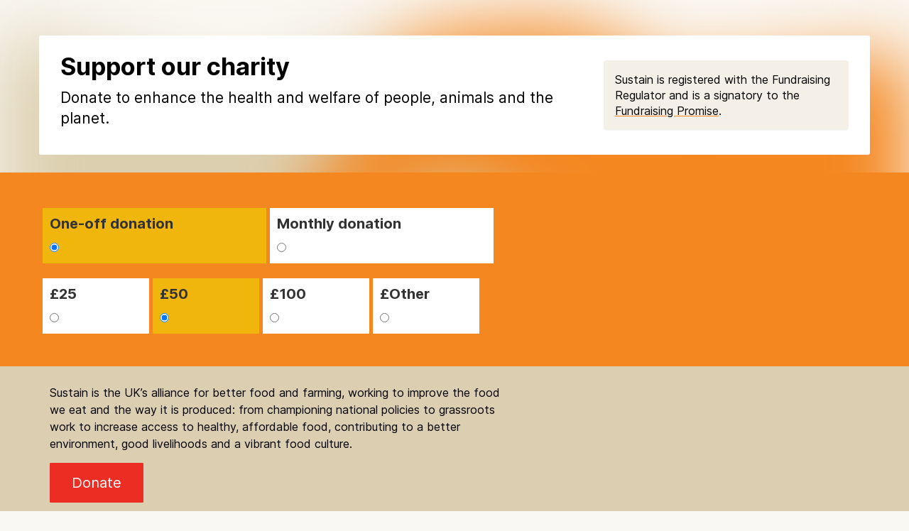

--- FILE ---
content_type: text/html; charset=UTF-8
request_url: https://www.sustainweb.org/donate/?i=11739&s=1
body_size: 6820
content:
<!DOCTYPE html>
<html lang="en">
<head>
<meta charset="UTF-8">
<meta http-equiv="X-UA-Compatible" content="IE=edge">
<meta name="viewport" content="width=device-width, initial-scale=1"> 
<meta name="robots" content="max-image-preview:large"> 
 
<meta name="twitter:card" content="summary_large_image">
<meta name="twitter:site" content="@UKsustain" />
<meta name="twitter:title" content="Support our charity | Sustain">
<meta name="twitter:description" content="Donate to enhance the health and welfare of people, animals and the planet.
"> 
<meta name="twitter:image" content="https://www.sustainweb.org/image/sustain-gt-07dec21.jpg">
<meta property="og:type"   content="website" />  
<meta property="og:url" content="https://www.sustainweb.org/donate/">
<meta property="og:title" content="Support our charity | Sustain"> 
<meta property="og:description" content="Donate to enhance the health and welfare of people, animals and the planet.
">
<meta property="og:image" content="https://www.sustainweb.org/image/sustain-gt-07dec21.jpg">
<title>Support our charity | Sustain</title>
<meta name="keywords" content="donate, donation, giftaid, sustain">
<meta name="description" content="Donate to enhance the health and welfare of people, animals and the planet.
">
<link rel="apple-touch-icon" sizes="180x180" href="/apple-touch-icon.png">
<link rel="icon" type="image/png" sizes="32x32" href="/favicon-32x32.png">
<link rel="icon" type="image/png" sizes="16x16" href="/favicon-16x16.png">
<link rel="manifest" href="/site.webmanifest">
<link rel="mask-icon" href="/safari-pinned-tab.svg" color="#5bbad5">
<meta name="msapplication-TileColor" content="#00aba9">
<meta name="theme-color" content="#ffffff">
<link href="/bootstrap/css/line-awesome.min.css" rel="stylesheet">
<link href="/bootstrap/css/bootstrap.min.css" rel="stylesheet">
<link href="/bootstrap/css/datepicker.css" rel="stylesheet">
<link href="/bootstrap/css/gtheme_2024.css?v=1.08" rel="stylesheet"> 
<link rel="stylesheet" type="text/css" href="/bootstrap/slick/slick.css"/>
<!--[if lt IE 9]>
  <script src="/bootstrap/js/html5shiv.js"></script><script src="/bootstrap/js/respond.min.js"></script>
<![endif]-->
	
<script src="/bootstrap/js/jquery.min.js"></script>	
<script type="text/javascript">
 
    if (window.location.href.indexOf("sustainweb") < 0) {
		window.stop();
       $("#siteContainer").hide();
    }
 
</script>
</head>

<body class="light_beigebg"> 
<div id="siteContainer">
<span id="top"></span><!-- Google Tag Manager -->
<noscript><iframe src="//www.googletagmanager.com/ns.html?id=GTM-PTTLBV"
height="0" width="0" style="display:none;visibility:hidden"></iframe></noscript>
<script>(function(w,d,s,l,i){w[l]=w[l]||[];w[l].push({'gtm.start':
new Date().getTime(),event:'gtm.js'});var f=d.getElementsByTagName(s)[0],
j=d.createElement(s),dl=l!='dataLayer'?'&l='+l:'';j.async=true;j.src=
'https://www.googletagmanager.com/gtm.js?id='+i+dl;f.parentNode.insertBefore(j,f);
})(window,document,'script','dataLayer','GTM-PTTLBV');</script>
<!-- End Google Tag Manager --><noscript><div class="orangebg"><div class="container"><div class="row top15 bot25"><div class="col-sm-12"><h2>Please enable Javascript in your web browser!</h2><p>Javascript is required to use a number of the features of the Sustain website. <a href="http://www.enable-javascript.com/" target="_blank" rel="noopener">Find out how to enable Javascript here</a></p></div></div></div></div></noscript>



<!-- HEAD  -->
<div class=" head_nav_block_nobg">
	 
	  
		<img class="blur50  hero_image" src="https://www.sustainweb.org/image/image-lg-1310-03jun24.jpg"> 
		 
	
	<div class="container  left0 right0">
				 
	</div> 
</div> 
<!-- HEAD ENDS  -->


 
<!-- SEARCHBAR -->
<div id="search_bar" class=" collapse container-fluid  dropbar_parent">
<div id="searchContainer" class="container whitebg dropbarsearch border_rad_3 nopad left0 right0"> 
<form class="" method="get" action="https://www.sustainweb.org/home/search/"><fieldset><div class="input-group"><input type="text" class="form-control input-lg whitebd" name="search" value="" placeholder="Search by keyword"><span class="input-group-btn"><button class="btn btn-lg btn-primary"  type="submit"><i class="white glyphicon glyphicon-search"></i></button></span></div>
</fieldset></form>
</div> 
</div> 
<!-- LATESTBAR -->
<div id="latest_bar" class="collapse  hidden-xs dropbar_parent"><input type="hidden" id="latestContainerLoaded" value="0"><div id="latestContainer" class="container  dropbar border_rad_3"><span class="small grey">Loading...</span></div></div> 
<!-- PROJBAR -->
<div id="proj_bar" class="collapse container-fluid hidden-xs dropbar_parent"><input type="hidden" id="projContainerLoaded" value="0"><div id="projContainer" class="container whitebg dropbar border_rad_3"><span class="small grey">Loading...</span></div></div>










	 
	
	 
	
		<div id="content" class="">	




<div class="container whitebg bot25 border_rad_3"><div class="row "><div class="col-sm-8 top25 bot15"><div class="left15">
 
	<h1 class="notop">Support our charity</h1>
	<p class="lead">Donate to enhance the health and welfare of people, animals and the planet.</p>
</div>
</div>
<!-- 
<div class="hidden-xs hidden-sm col-md-offset-1 col-md-3 col-lg-offset-2 col-lg-3">	
	<div class="top25 square palegreybg">
		<p class="lead">xxxxx</p>
	</div>
</div>
-->

<div class="col-sm-4 top15 bot15"> 
<div class="right15"><p class="gpanel beigebg beigebd ">Sustain is registered with the Fundraising Regulator and is a signatory to the <a href="https://www.sustainweb.org/about/our_approach_to_fundraising/" target="_blank">Fundraising Promise</a>.</p></div>
</div>
</div></div>










<form id="editform" name="editform"  method="post" action="https://www.sustainweb.org/donate/">
<fieldset>	
<input type="hidden" name="action" value="1">
<input type="hidden" name="i" value="11739">
<input type="hidden" name="s" value="1">
<input type="hidden" name="user_id" value="">
<input type="hidden" name="giftaid" value="">


<div class="container-fluid orangebg "><div class="container"><div class="row"><div class="col-sm-12 col-md-9 col-lg-9 bot25 top25">



	<ul class="list-inline top25"  style="margin-bottom: 0px;">
		
		
		<li class="section_blocks_wide"><label for="thisyear"><div class="toggle_radio_color_oneOff toggle_color_on">		
		<h4 class="notop">One-off donation</small></h4>
		<input type="radio" name="user_cheque" value="2"  checked id="thisyear"  class="toggle_color2" >
		</div></label></li>
		
		<li class="section_blocks_wide"><label for="continuing"><div class="toggle_radio_color_monthly toggle_color_off">		
		<h4 class="notop">Monthly donation</h4>
		<input type="radio" name="user_cheque" value="3"   id="continuing"  class="toggle_color2">
		</div></label></li>

		
	</ul>

	




	

	<ul class="list-inline" style="margin-bottom: 0px;">
	<li class="section_blocks"><label for="d5"><div class="toggle_radio_color toggle_color_off" style="height: auto;">		
	<h4 class="notop">&pound;<span id="sd5">25</span></h4><input type="radio" name="user_subrate" value="25" id="d5"  onclick="calculateTotal()" class="toggle_color">
	</div></label></li>
	
	<li class="section_blocks"><label for="d15"><div class="toggle_radio_color toggle_color_on" style="height: auto;">		
	<h4 class="notop">&pound;<span id="sd15">50</span></h4><input type="radio" name="user_subrate" value="50" id="d15"  checked onclick="calculateTotal()" class="toggle_color" >
	</div></label></li>
	
	<li class="section_blocks"><label for="d25"><div class="toggle_radio_color toggle_color_off" style="height: auto;">		
	<h4 class="notop">&pound;<span id="sd25">100</span></h4><input type="radio" name="user_subrate" value="100" id="d25"  onclick="calculateTotal()" class="toggle_color">
	</div></label></li>


	
	<li class="section_blocks"><label for="0"><div class="toggle_radio_color_other toggle_color_off" style="height: auto;">		
	<h4 class="notop">&pound;Other</h4><input type="radio" name="user_subrate" value="0" id="0" onclick="calculateTotal()" class="toggle_color">
	</div></label></li>
	

	</ul>
	

	
		

</div></div>

	<div class="row" id="otherBar" style="display: none"><div class="col-sm-8 col-md-6 col-lg-4 ">
		 <div class="input-group bot15" style="margin-left: -10px">
			<span class="input-group-addon">£</span>
			<input type="text" class="form-control input-lg" name="user_amountpayed" id="totalother">
		</div>
	</div></div>

</div></div>	



	<input type="hidden" name="fund_value_for_paypal" value="">
	


<div class="container-fluid dark_beigebg"><div class="container"><div class="row"><div class="col-sm-12 col-md-9 col-lg-7 top25 bot25">
	<p class=" ">Sustain is the UK’s alliance for better food and farming, working to improve the food we eat and the way it is produced: from championing national policies to grassroots work to increase access to healthy, affordable food, contributing to a better environment, good livelihoods and a vibrant food culture.</p>
	<p class="top15 bot25"><button type="submit" class="btn btn-lg btn-danger">Donate</button></p>
</div></div></div></div>	
</fieldset>	
</form>

<div class="container-fluid border_top whitebg"><div class="container"><div class="row top25 bot15">

<div class="col-sm-12 col-md-9 col-lg-7">	
	<p class="lead  bot5">* About 'Monthly donation'</p> <p class="notop">A payment of the same amount will be taken from your credit/debit card automatically via PayPal's secure system each month. You can cancel these payments at any time.</p>
</div>

</div></div></div>
  


<script type="text/javascript" >

//KEYS
function get_user_subrate()
{  
    var user_subrate_Price=0;
    var theForm = document.forms["editform"];
    var user_subrate = theForm.elements["user_subrate"];
    for(var i = 0; i < user_subrate.length; i++)
    {
        //if the radio button is checked
        if(user_subrate[i].checked)
        {
			user_subrate_Price = eval(user_subrate[i].value);
            break;
        }
    }
    return user_subrate_Price;
}
  



//KEYS
 var usercheque_Price = new Array();
 usercheque_Price["1"]=1;
 usercheque_Price["2"]=2;
 usercheque_Price["3"]=3;

//Get a value from radio name="user_cheque"
function get_user_cheque()
{  
    var user_cheque_value=0;
    var theForm = document.forms["editform"];
    var user_cheque = theForm.elements["user_cheque"];
    for(var i = 0; i < user_cheque.length; i++)
    {
        if(user_cheque[i].checked)
        {
			user_cheque_value = usercheque_Price[user_cheque[i].value];
            break;
        }
    }
    return user_cheque_value;
}


// AND DO THE CALCS
function calculateTotal()
{
	var price_with_multinets_discount=0;
	var price_before_disscounts = 1*get_user_subrate();
    var TotalPrice = (price_before_disscounts).toFixed(2);

	document.editform.totalother.value=TotalPrice; 
}
calculateTotal()




$('.toggle_radio_color').click(function() {
    $('input[name="user_subrate"]', this).prop("checked",true);
    $('.toggle_radio_color').removeClass('toggle_color_on');
	$('.toggle_radio_color').addClass('toggle_color_off');
	$('.toggle_radio_color_other').removeClass('toggle_color_on');
	$('.toggle_radio_color_other').addClass('toggle_color_off');
    $(this).removeClass('toggle_color_off');
	 $(this).addClass('toggle_color_on');
	 $("#otherBar").hide("fast");
});

$('.toggle_radio_color_other').click(function() {
    $('input[name="user_subrate"]', this).prop("checked",true);
    $('.toggle_radio_color').removeClass('toggle_color_on');
	$('.toggle_radio_color').addClass('toggle_color_off');
    $(this).removeClass('toggle_color_off');
	$(this).addClass('toggle_color_on');
	$("#otherBar").show("fast");
	$("#totalother").val("");
	$("#totalother").focus();
});

$('.toggle_radio_color_oneOff').click(function() {
    $('input[name="user_cheque"]', this).prop("checked",true);
    $('.toggle_radio_color_monthly').removeClass('toggle_color_on');
	$('.toggle_radio_color_monthly').addClass('toggle_color_off');
    $(this).removeClass('toggle_color_off');
	$(this).addClass('toggle_color_on');
	 	 
	$('input[name="user_subrate"]').prop('checked', false);
	$('.toggle_radio_color').removeClass('toggle_color_on');
	$('.toggle_radio_color').addClass('toggle_color_off');
		 
		 
	$("#d5").val("25");	
	$("#d15").val("50");	
	$("#d25").val("100");	
	$("#sd5").html("25");	
	$("#sd15").html("50");	
	$("#sd25").html("100");

});

$('.toggle_radio_color_monthly').click(function() {
    $('input[name="user_cheque"]', this).prop("checked",true);
    $('.toggle_radio_color_oneOff').removeClass('toggle_color_on');
	$('.toggle_radio_color_oneOff').addClass('toggle_color_off');
    $(this).removeClass('toggle_color_off');
	 $(this).addClass('toggle_color_on');
	 	 
	$('input[name="user_subrate"]').prop('checked', false);
	$('.toggle_radio_color').removeClass('toggle_color_on');
	$('.toggle_radio_color').addClass('toggle_color_off');
	
	$("#d5").val("3");	
	$("#d15").val("10");	
	$("#d25").val("15");	
	$("#sd5").html("3");	
	$("#sd15").html("10");	
	$("#sd25").html("15");	
});


</script>	

















</div>
	


 
	
<!-- FOOTER --> 
<div class="container-fluid container_dark"><div class="container"> 
	<div class="row top25 bot50">
	<div class="col-sm-12 col-md-3 col-lg-3 top15"> 
		<p>
		<a class="icon_medium icon_bluesky_alt" href="https://bsky.app/profile/sustainweb.org" target="_blank" rel="noopener" title="Bluesky"></a>
		<a class="icon_medium icon_linkedin_alt" href="https://www.linkedin.com/company/sustain-the-alliance-for-better-food-and-farming/posts/" target="_blank" rel="noopener" title="LinkedIn"></a>
		<a class="icon_medium icon_twitter_alt" href="https://x.com/UKSustain" target="_blank" rel="noopener" title="x"></a>
		<a class="icon_medium icon_fbook_alt" href="https://www.facebook.com/UKSustain/" target="_blank" rel="noopener"  title="Facebook"></a> 
		<!--<a class="icon_medium icon_utube_alt" href="https://www.youtube.com/user/SustainUK" target="_blank" rel="noopener"  title="Youtube"></a>--> 
		<a href="#" class="icon_medium icon_email_alt"  data-toggle="modal" data-target="#mailingModal"  data-position="4"  title="Email list"></a>
		</p>
		<p class="top15"><strong>Sustain</strong><br />The Green House<br />244-254 Cambridge Heath Road<br />London E2 9DA</p>
		<p><span class="glyphicon glyphicon-earphone"></span> 020 3559 6777<br /> 
		<span class="glyphicon glyphicon-envelope"></span> <a href="mailto:sustain@sustainweb.org">sustain@sustainweb.org</a>
		</p>
	</div>
	<div class="col-sm-12 col-md-3 col-lg-3">
		<p class="top15">Sustain advocates food and agriculture policies and practices that enhance the health and welfare of people and animals, improve the working and living environment, promote equity and enrich society and culture.</p>
		<p class="top15"><a href="http://www.sustainweb.org/home/copyright/" target="_blank" rel="noopener">&copy; Sustain 2025</a><br />
		Registered charity (no. <a href="http://apps.charitycommission.gov.uk/Showcharity/RegisterOfCharities/SearchResultHandler.aspx?RegisteredCharityNumber=1018643" target="_blank" rel="noopener">1018643</a>)<br />
		<a href="http://www.sustainweb.org/home/privacy/" target="_blank" rel="noopener">Data privacy & cookies</a><br />
		<a href="https://icons8.com/" rel="nofollow noopener noreferrer" target="_blank">Icons by Icons8</a><br />   
		</p>
	</div>
	<div class="col-sm-12 col-md-2 col-lg-2">
		<p class="top15">
		<a href="/about/">Who we are</a><br />
		<a href="/what-we-do/">What we do</a><br />
		<a href="/get-involved/">Get involved</a><br />
		<a href="/news/">News</a><br />
		<a href="/blogs/">Blogs</a><br />
		<a href="/policy-positions/">Policy positions</a><br />
		<a href="/reports/">Reports</a><br />
		<a href="/events/">Events</a><br />
		<a href="/jobs/">Jobs</a><br />
		<a href="/contact-us/">Contact</a><br />  
		<a href="/email/">Sign up</a>
		</p>
	</div>
	
	<div class="col-sm-12 col-md-offset-1 col-md-3">
		<p class="text-center top15"><a href="https://www.sustainweb.org" target="_blank" rel="noopener" class="bot25"><img src="/resources/svg/Sustain_logo_white.svg"  alt="Sustain" class="img-responsive"></a></p>	
	</div>
</div></div></div>	
<!-- FOOTER ENDS -->  

<!-- Modal --><div id="copyLinkModal" class="modal fade" role="dialog"><div class="modal-dialog"><div class="modal-content"><div class="modal-header"><button type="button" class="close" data-dismiss="modal">&times;</button><h3 class="modal-title">Share link</h3></div><div class="modal-body"><h4>https://www.sustainweb.org/donate/</h4><script>function copyToClipboard(msg) {navigator.clipboard.writeText(msg).then(function () {$("#copyLinkButton").html("<span class=\"glyphicon glyphicon-ok\"></span> Copied");}, function () {$("#copyLinkButton").fadeIn(200);});} </script></div><div class="modal-footer"><button class="btn btn-sm btn-warning viewShareLinkOnclick" onclick="copyToClipboard('https://www.sustainweb.org/donate/')" id="copyLinkButton">Copy link</button><span class="red copiedNot" style="display: none">Error copying</span><button type="button" class="btn btn-sm btn-default pull-right" data-dismiss="modal">Close</button></div></div></div></div><!-- Modal ENDS -->

<ul class="nav pull-right scroll-top scroll-butt">
  <li class=""><a href="#top" id="top-link"><i class="glyphicon glyphicon-chevron-up"></i></a></li>
</ul>

	
<!-- JAVASCRIPT ETC -->
		

<!-- 2019 EMAIl LIST SIGNUP -->	 
<script>
function sendMessage() {
	$('#emailForms').fadeOut();
	$('#errorMessage').fadeOut();
	$('#errorMessageLength').fadeOut();
	var user_firstname = document.getElementById("user_firstname").value;
	var user_surname = document.getElementById("user_surname").value;
	var user_email = document.getElementById("user_email").value;

	if($('#user_firstname').val().length < 25 && $('#user_surname').val().length < 25) {
		if(!isEmail(user_email)) { 
			$('#emailForms').fadeIn();
			$('#openerMessage').fadeOut();
			$('#errorMessage').fadeIn();
			
		} else {
			$('#processingMessage').fadeIn();
			$('#openerMessage').fadeOut();
			$.ajax({
			  type: 'POST',
			  url: '/processors/email_signup.php',
			  data: $('#emailFormSignUp').serialize(),
			  success: function(data) {
				$('#processingMessage').fadeOut();
				$('#errorMessage').fadeOut();
				$('#emailForms').html(data);
				$('#emailForms').fadeIn();
			  }
			})
		}
	} else {
        $('#errorMessageLength').fadeIn();
		$('#emailForms').fadeIn();
    }
}
function isEmail(email) {
  var regex = /^([a-zA-Z0-9_.+-])+\@(([a-zA-Z0-9-])+\.)+([a-zA-Z0-9]{2,4})+$/;
  return regex.test(email);
} 
</script>



<script>
$(document).ready(function() {
  $('a[data-toggle=modal], button[data-toggle=modal]').click(function () {
	var positionNum = '';
	if (typeof $(this).data('position') !== 'undefined') { positionNum = $(this).data('position'); }
	$('#data_object_two').val(positionNum);
  })
});
</script>


<div class="modal fade" id="mailingModal" tabindex="-1" role="dialog" aria-labelledby="myModalLabel" aria-hidden="true">
  <div class="modal-dialog">
	<div class="modal-content">
	
			<div class="modal-header">
				<a class="close_modal" data-dismiss="modal" aria-hidden="true"><i class="glyphicon glyphicon-remove"></i></a>
				<h3 class="modal-title nobot" id="myModalLabel">Join the Sustain email list</h3>
				<p><class class="white notop nobot">The latest news on better food and farming from across the Sustain alliance</class></p> 

			</div>
			  
			<div class="modal-body" style="display: none" id="errorMessageLength"><p class="lead text-danger nobot">Please review your name and try again.</p></div> 
			<div class="modal-body" style="display: none" id="errorMessage"><p class="lead text-danger nobot">Please enter a valid email address.</p></div> 
			<div class="modal-body" style="display: none" id="processingMessage"><p class="lead nobot">Hold on, we're working on your request...</p></div> 
			

			<div id="emailForms">
				<form id="emailFormSignUp" enctype="multipart/form-data">
				<div class="modal-body">
					<input type="hidden" name="action" value="1">
					<input type="hidden" name="interest_id" value="6ce3e012d5">
					<input type="hidden" name="list_id" value="2996923d27">
					<input type="hidden" name="profile_id" value="86">				
					
					<input type="hidden" name="tipid" value="68">
					<input type="hidden" name="donation_source_section" value="68">
					<input type="hidden" name="donation_source_page" value="8399">
					<input type="hidden" name="data_object_one" value="1"><!-- TYPE -->
					<input type="hidden" name="data_object_two" id="data_object_two" value="0"><!-- POSITION -->


					<div class="row top15">
						<div class="col-sm-6">
							<div class="form-group">
								<label class="control-label" for="user_firstname">First name</label>
								<input class="form-control input-lg" id="user_firstname" type="text" name="user_firstname">
							</div>
						</div>
						<div class="col-sm-6">
							<div class="form-group">
								<label class="control-label" for="user_surname">Surname</label>
								<input class="form-control input-lg" id="user_surname" type="text" name="user_surname">
							</div>
						</div>
					</div>

					<div class="row nobot">
						<div class="col-sm-6">
							<div class="form-group">
								<label class="control-label" for="user_email">Email</label>
								<input class="form-control  input-lg" id="user_email" name="user_email" type="text">
							</div>
						</div>
						<div class="col-sm-6">
							<div class="form-group">
								<label class="control-label" for="user_postcode">Postcode</label>
								<input class="form-control  input-lg" id="user_postcode" name="user_postcode" type="text">	
							</div>
						</div>
					</div>

				</div>	
				</form>	
				<div class="modal_body_border">	
					<p class="nobot">Your personal information will be kept private and held securely by Sustain. By submitting this information you are agreeing to the use of your data in accordance with our <a href="https://www.sustainweb.org/home/privacy/" target="_blank">privacy policy</a>. You can unsubscribe at any time.</p>
				</div>
				<div class="modal-footer">
										<div class="form-group top5 bot5">
						<button onclick="sendMessage()" class="btn btn-warning">Sign me up</button>
					</div>
				</div>
			
					
			</div>	
		
	</div>
  </div>
</div>		
<!-- 2019 EMAIl LIST SIGNUP ENDS --><script src="/bootstrap/js/bootstrap.min.js"></script>
<script src="/bootstrap/js/navMenu.js"></script>
<script src="/bootstrap/js/popup.js"></script>
<script src="/bootstrap/js/extended_2024.js?v=1.1"></script> 
	
	
	
	
	
	

	
 <!--
<script type="text/javascript"> _linkedin_partner_id = "4898794"; window._linkedin_data_partner_ids = window._linkedin_data_partner_ids || []; window._linkedin_data_partner_ids.push(_linkedin_partner_id); </script><script type="text/javascript"> (function(l) { if (!l){window.lintrk = function(a,b){window.lintrk.q.push([a,b])}; window.lintrk.q=[]} var s = document.getElementsByTagName("script")[0]; var b = document.createElement("script"); b.type = "text/javascript";b.async = true; b.src = "https://snap.licdn.com/li.lms-analytics/insight.min.js"; s.parentNode.insertBefore(b, s);})(window.lintrk); </script> <noscript> <img height="1" width="1" style="display:none;" alt="" src="https://px.ads.linkedin.com/collect/?pid=4898794&fmt=gif" /> </noscript>
-->
<!-- JAVASCRIPT ENDS -->
</div>
</body>
</html> 

--- FILE ---
content_type: application/javascript
request_url: https://www.sustainweb.org/bootstrap/js/popup.js
body_size: -24
content:
$(document).ready(function(){$(".js-newWindow").click(function(n){n.preventDefault();var t=$(this),e=t.attr("href"),o="popUp",p=t.data("popup");window.open(e,o,p)})});

--- FILE ---
content_type: application/javascript
request_url: https://www.sustainweb.org/bootstrap/js/navMenu.js
body_size: 400
content:
$(document).ready(function() { 
	$('#projContainerLoaded').val("0"); 
	$('#latestContainerLoaded').val("0");
});
$(document).on('click','#latestFire',function () {
	$("#projContainer").hide();
	$("#proj_bar").removeClass('in');
	$("#projFire").addClass('collapsed'); 
	$("#searchContainer").hide();
	$("#search_bar").removeClass('in');
	$("#searchFire").addClass('collapsed'); 
	
	$("#latestContainer").slideDown("slow");
	var latestContainerLoadedVal = $('#latestContainerLoaded').val();
	if (latestContainerLoadedVal != 1) {
		var url = '/processors/2024_latest_bar.php';
		$.ajax({
			url: url,
			type: "GET",
			async: true, 
			dataType: "html",
			success: function(data) {
				$('#latestContainer').html(data);   
				$('#latestContainerLoaded').val("1");
			},  
		});
	}
});  
$(document).on('click','#projFire',function () {
	$("#latestContainer").hide();
	$("#latest_bar").removeClass('in');
	$("#latestFire").addClass('collapsed');
	$("#searchContainer").hide();
	$("#search_bar").removeClass('in');
	$("#searchFire").addClass('collapsed'); 

	$("#projContainer").slideDown("slow");
	var projContainerLoadedVal = $('#projContainerLoaded').val();
	if (projContainerLoadedVal != 1) {
	var url = '/processors/2024_projects_bar.php';
		$.ajax({
			url: url,
			type: "GET",
			async: true, 
			dataType: "html",
			success: function(data) {
				$('#projContainer').html(data);   
				$('#projContainerLoaded').val("1");
			},  
		});
	}
});

$(document).on('click','#searchFire',function () {
	$("#latestContainer").hide();
	$("#latest_bar").removeClass('in');
	$("#latestFire").addClass('collapsed');
		
	$("#projContainer").hide();
	$("#proj_bar").removeClass('in');
	$("#projFire").addClass('collapsed'); 
	$("#searchContainer").slideDown("slow");
});

(function($) {  jQuery(document).ready(function() { add_target_blank_to_external_links(); });  function add_target_blank_to_external_links() { $('a[href^="http"]').not('a[href*="' + location.hostname + '"]').attr({target: "_blank", rel: "noopener"}); } })(jQuery);

--- FILE ---
content_type: image/svg+xml
request_url: https://www.sustainweb.org/resources/svg/FaceBook_alt.svg
body_size: 312
content:
<?xml version="1.0" encoding="UTF-8"?>
<svg id="Layer_1" xmlns="http://www.w3.org/2000/svg" version="1.1" viewBox="0 0 29.8 29.8">
  <!-- Generator: Adobe Illustrator 29.1.0, SVG Export Plug-In . SVG Version: 2.1.0 Build 142)  -->
  <defs>
    <style>
      .st0 {
        fill: #fff;
      }
    </style>
  </defs>
  <path class="st0" d="M18.7,15.8l.4-3.3h-3.5v-2.1c0-1,.3-1.6,1.7-1.6h1.9v-3c-.3,0-1.4-.1-2.7-.1-2.7,0-4.5,1.6-4.5,4.4v2.5h-3v3.3h3v8.6h3.6v-8.6h3Z"/>
</svg>

--- FILE ---
content_type: application/javascript
request_url: https://www.sustainweb.org/bootstrap/js/extended_2024.js?v=1.1
body_size: 586
content:
(function(){
  $('.btn-popover [data-toggle="popover"]').popover();
  $('.btn-tooltip [data-toggle="tooltip"]').tooltip();
})();

$("a[data-tab-destination]").on('click', function() {
   var tab = $(this).attr('data-tab-destination');
   $("#"+tab).click();
});



// scroll to top button
jQuery.fn.topLink = function(settings) {
  settings = jQuery.extend({
    min: 1,
    fadeSpeed: 200
  }, settings);
  return this.each(function() {
    //listen for scroll
    var el = jQuery(this);
    el.hide(); //in case the user forgot
    jQuery(window).scroll(function() {
      if(jQuery(window).scrollTop() >= settings.min)
      {
        el.fadeIn(settings.fadeSpeed);
      }
      else
      {
        el.fadeOut(settings.fadeSpeed);
      }
    });
  });
};
//usage w/ smoothscroll
jQuery(document).ready(function() {
  //set the link
  jQuery('#top-link').topLink({
    min: 500,
    fadeSpeed: 200
  });
  //smoothscroll
  jQuery('#top-link').click(function(r) {    
    jQuery("html, body").animate({ scrollTop: 0 },2000);
  });
  

// COPY LINK
$('.copyLinkButton').click(function() {	const url = window.location.href;	navigator.clipboard.writeText(url).then(function() {	
$('.copyLinkButtonInner').html('Link copied ✔');	
setTimeout(function() {	 
$('.copyLinkButtonInner').html('Share');	
}, 5000);	
}).catch(function(error) {	console.error('Error copying text: ', error);	});	});
  
  
  
});


//scroll to anchor fix
function offsetAnchor() { if(location.hash.length !== 0) { window.scrollTo(window.scrollX, window.scrollY - 110); }}
$(window).on("hashchange", function () { offsetAnchor(); });
window.setTimeout(function() { offsetAnchor(); }, 1);




--- FILE ---
content_type: image/svg+xml
request_url: https://www.sustainweb.org/resources/svg/Bluesky_alt.svg
body_size: 561
content:
<?xml version="1.0" encoding="UTF-8"?>
<svg xmlns="http://www.w3.org/2000/svg" width="10.5mm" height="10.5mm" version="1.1" viewBox="0 0 29.8 29.8">
  <defs>
    <style>
      .cls-1 {
        fill: #fff;
      }
    </style>
  </defs>
  <!-- Generator: Adobe Illustrator 28.7.3, SVG Export Plug-In . SVG Version: 1.2.0 Build 164)  -->  
  <g>
    <g id="Layer_1">
      <path class="cls-1" d="M9.2,7.5c2.3,1.7,4.8,5.2,5.7,7.1.9-1.9,3.4-5.4,5.7-7.1,1.7-1.2,4.4-2.2,4.4.9s-.4,5.2-.6,5.9c-.7,2.6-3.3,3.2-5.7,2.8,4.1.7,5.1,3,2.9,5.3-4.2,4.3-6.1-1.1-6.6-2.5,0-.3-.1-.4-.1-.3,0-.1,0,0-.1.3-.5,1.4-2.3,6.8-6.6,2.5-2.2-2.3-1.2-4.6,2.9-5.3-2.3.4-4.9-.3-5.7-2.8-.2-.7-.6-5.3-.6-5.9,0-3.1,2.7-2.1,4.4-.9h0Z"/>
    </g>
  </g>
</svg>

--- FILE ---
content_type: image/svg+xml
request_url: https://www.sustainweb.org/resources/svg/LinkedIn_alt.svg
body_size: 1769
content:
<?xml version="1.0" encoding="utf-8"?>
<!-- Generator: Adobe Illustrator 16.0.3, SVG Export Plug-In . SVG Version: 6.00 Build 0)  -->
<!DOCTYPE svg PUBLIC "-//W3C//DTD SVG 1.1//EN" "http://www.w3.org/Graphics/SVG/1.1/DTD/svg11.dtd">
<svg version="1.1" id="Layer_1" xmlns="http://www.w3.org/2000/svg" xmlns:xlink="http://www.w3.org/1999/xlink" x="0px" y="0px"
	 width="200px" height="200px" viewBox="0 0 200 200" enable-background="new 0 0 200 200" xml:space="preserve">
<path fill="#FFFFFF" d="M-576.68,818.811c0,0-7.144,0-8.931,0.463c-0.968,0.264-1.754,1.049-2.023,2.037
	c-0.457,1.795-0.457,5.498-0.457,5.498s0,3.736,0.457,5.482c0.269,0.982,1.048,1.762,2.023,2.023
	c1.808,0.471,8.931,0.471,8.931,0.471s7.157,0,8.952-0.457c0.981-0.275,1.754-1.021,2.01-2.023c0.47-1.781,0.47-5.484,0.47-5.484
	s0.013-3.729-0.47-5.516c-0.256-0.982-1.028-1.762-2.01-2.004C-569.516,818.811-576.68,818.811-576.68,818.811z M-578.952,823.395
	l5.948,3.426l-5.948,3.43V823.395z"/>
<g id="XMLID_801_">
	<path id="XMLID_802_" fill="#FFFFFF" d="M67.884,73.201h-23.42c-1.04,0-1.882,0.843-1.882,1.882v75.237
		c0,1.041,0.842,1.883,1.882,1.883h23.42c1.04,0,1.882-0.842,1.882-1.883V75.083C69.766,74.043,68.924,73.201,67.884,73.201z"/>
	<path id="XMLID_803_" fill="#FFFFFF" d="M56.182,35.798c-8.521,0-15.453,6.925-15.453,15.438c0,8.516,6.932,15.443,15.453,15.443
		c8.516,0,15.442-6.928,15.442-15.443C71.625,42.723,64.697,35.798,56.182,35.798z"/>
	<path id="XMLID_804_" fill="#FFFFFF" d="M127.454,71.331c-9.406,0-16.36,4.043-20.577,8.638v-4.886
		c0-1.039-0.842-1.882-1.882-1.882H82.566c-1.039,0-1.881,0.843-1.881,1.882v75.237c0,1.041,0.842,1.883,1.881,1.883h23.37
		c1.039,0,1.881-0.842,1.881-1.883v-37.225c0-12.545,3.408-17.432,12.151-17.432c9.523,0,10.279,7.834,10.279,18.076v36.58
		c0,1.039,0.843,1.883,1.883,1.883h23.377c1.039,0,1.882-0.844,1.882-1.883v-41.27C157.389,90.399,153.832,71.331,127.454,71.331z"
		/>
</g>
</svg>
